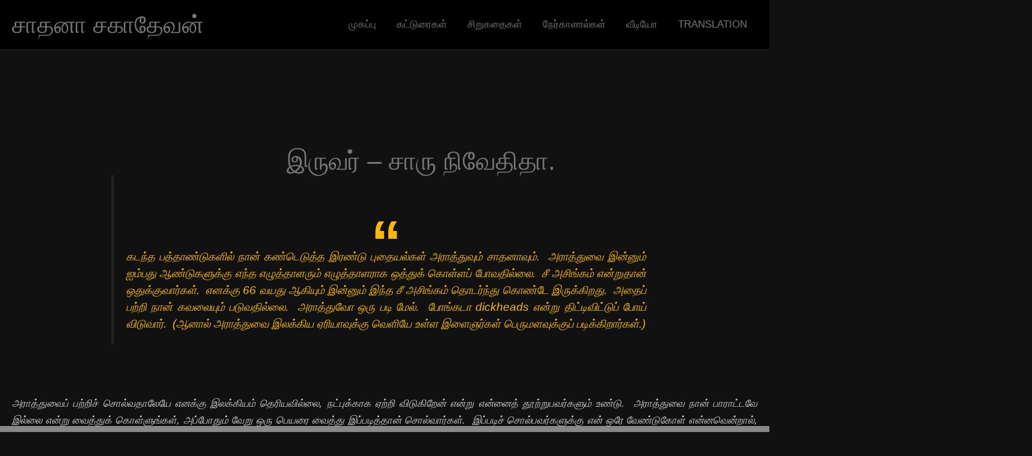

--- FILE ---
content_type: text/css
request_url: https://sathanasagadhevan.com/wp-content/astra-local-fonts/astra-local-fonts.css?ver=4.12.1
body_size: 244
content:
/* tamil */
@font-face {
  font-family: 'Meera Inimai';
  font-style: normal;
  font-weight: 400;
  font-display: fallback;
  src: url(https://sathanasagadhevan.com/wp-content/astra-local-fonts/meera-inimai/845fNMM5EIqOW5MPuvO3ILeZ7mLCZes.woff2) format('woff2');
  unicode-range: U+0964-0965, U+0B82-0BFA, U+200C-200D, U+20B9, U+25CC;
}
/* latin */
@font-face {
  font-family: 'Meera Inimai';
  font-style: normal;
  font-weight: 400;
  font-display: fallback;
  src: url(https://sathanasagadhevan.com/wp-content/astra-local-fonts/meera-inimai/845fNMM5EIqOW5MPuvO3ILeZ-GLC.woff2) format('woff2');
  unicode-range: U+0000-00FF, U+0131, U+0152-0153, U+02BB-02BC, U+02C6, U+02DA, U+02DC, U+0304, U+0308, U+0329, U+2000-206F, U+20AC, U+2122, U+2191, U+2193, U+2212, U+2215, U+FEFF, U+FFFD;
}


--- FILE ---
content_type: text/css
request_url: http://sathanasagadhevan.com/wp-content/themes/dark-mode-for-a/style.css?ver=1.3
body_size: 1075
content:
/*
Theme Name: Dark Mode for A.
Author: Web Guy
Author URI: https://webguy.io/
Description: Dark mode for Astra. This child theme is fully compatible with both Astra and Astra Pro.
Tags: custom-colors
Version: 1.3
Requires at least: 5.0
Tested up to: 6.8
Requires PHP: 7.0
License: GNU General Public License v3 or Later
License URI: https://www.gnu.org/licenses/gpl.html
Text Domain: dark-mode-for-a
Template: astra

Dark Mode for A. WordPress Theme © 2021-2025
Dark Mode for A. is distributed under the terms of the GNU GPL
*/

/* color:#777 */
.ast-site-identity .site-title a, .site-title a, .site-title a:focus, .site-title a:hover, .site-title a:visited, .widget-title, .entry-title a, .ast-builder-menu-1 .menu-item > .menu-link, h1, .entry-content h1, h2, .entry-content h2, h3, .entry-content h3, h4, .entry-content h4, h5, .entry-content h5, h6, .entry-content h6, blockquote, .ast-footer-copyright, body .gallery-caption{color:#777}

/* color:#000 */
#wp-calendar th{color:#000}

/* color:#ccc;background-color:#111 */
body, #content, .ast-separate-container, input, textarea, select, .widget_search .search-form .search-field, .ast-header-break-point .main-header-menu .sub-menu{color:#ccc;background-color:#111}

/* color:#fff;background-color:#222 */
#ast-mobile-site-navigation .menu-link, input[type="email"]:focus, input[type="password"]:focus, input[type="reset"]:focus, input[type="search"]:focus, input[type="tel"]:focus, input[type="text"]:focus, input[type="url"]:focus, select:focus, textarea:focus{color:#fff;background-color:#222}

/* background-color:#000 */
.ast-primary-header-bar, .ast-separate-container .ast-article-post, .ast-separate-container .ast-article-single:not(.ast-related-post), .ast-separate-container .ast-article-inner, #comments, .site-below-footer-wrap[data-section="section-below-footer-builder"], .ast-separate-container .comments-title, .ast-separate-container .ast-comment-list li, .ast-separate-container .comment-respond, .main-header-menu .sub-menu, .ast-header-break-point .main-header-menu, .wp-block-table.is-style-stripes tbody tr:nth-child(2n+1){background-color:#000}

/* background:#fff */
.comment-navigation .nav-previous::after, .post-navigation .nav-previous::after{background:#fff}

/* border-color:#222 */
.ast-primary-header-bar, .ast-separate-container .ast-article-post, .ast-separate-container .ast-article-single, input, textarea, .widget_search .search-form .search-field, .comments-area, blockquote, .page-links a .page-link, body .gallery-caption, body .gallery-icon, body .gallery-caption, table, td, th, .wp-block-calendar tbody td, .wp-block-calendar th, .ast-header-break-point .ast-primary-header-bar, select, .site-below-footer-wrap[data-section="section-below-footer-builder"]{border-color:#222}

pre{background:none}